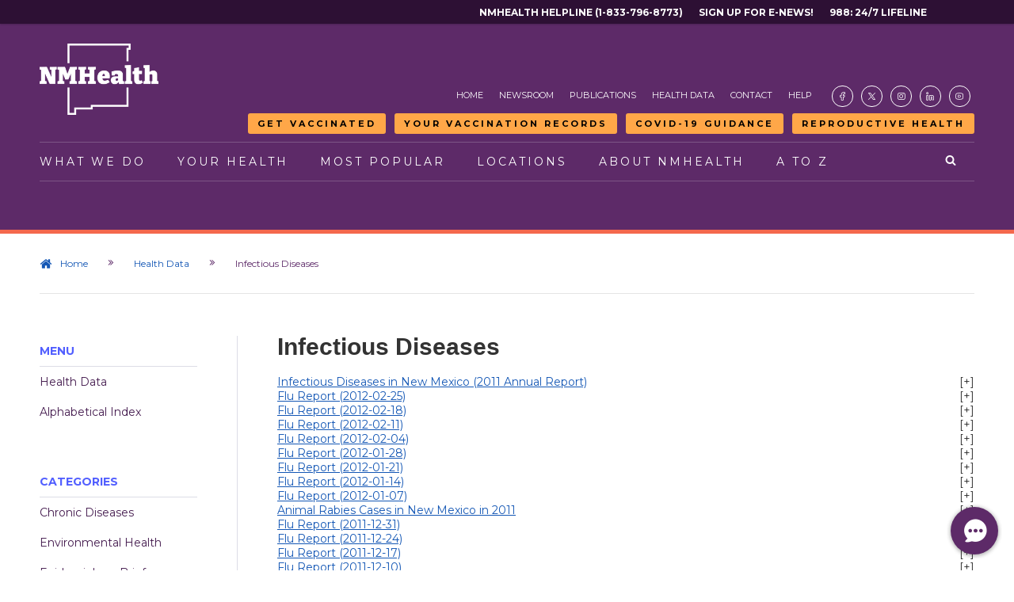

--- FILE ---
content_type: text/html
request_url: https://prod.nmhealth.org/data/infectious/?size=24&page=49
body_size: 92890
content:
<!DOCTYPE html PUBLIC "-//W3C//DTD XHTML 1.1//EN" "http://www.w3.org/TR/xhtml11/DTD/xhtml11.dtd">
<html xmlns="http://www.w3.org/1999/xhtml" xml:lang="en" lang="en">
<head>
<!-- NS 1/28/25 Accessibility dictates max scale is not allowed
 <meta name="viewport" content="width=device-width, initial-scale=1.0, maximum-scale=1.0, user-scalable=yes" /> -->
<meta name="viewport" content="width=device-width, initial-scale=1.0, user-scalable=yes" />

	<title>Infectious Diseases</title>
	<meta name="msvalidate.01" content="8530472141A6DE3899E4C372CE65A6DD" />
	<meta http-equiv="Content-type" content="text/html;charset=UTF-8" />
	<meta name="keywords" content="Flu Reports, Influenza Reports, Flu Surveillance, Influenza Surveillance, Weekly Reports" />
	<meta name="description" content="" />
	<!--<base href="https://prod.nmhealth.org/" />-->
	<link rel="shortcut icon" type="image/x-icon" href="/image/favicon/favicon.ico"/>
	<link rel="stylesheet" type="text/css" href="/style/screen.css?update=20251118" />
	<link rel="stylesheet" type="text/css" href="/style/handheld.css?update=20251118" />
	<link rel="stylesheet" type="text/css" href="/style/print.css?update=20251118" />
	<link rel="stylesheet" type="text/css" href="/style/menu.css?update=20251118" />
	<link rel="stylesheet" type="text/css" href="/style/highlight.css?update=20251118" />
	<link rel="stylesheet" type="text/css" href="/library/shadowbox/shadowbox.css" />
    <link rel="stylesheet" type="text/css" href="/library/qtip/jquery.qtip.css" />
	<link rel="stylesheet" type="text/css" href="/style/rtsStyles.css?update=20251118" />
	<link rel="stylesheet" type="text/css" href="/style/custom.css?update=20260107" />
	<link rel="stylesheet" type="text/css" href="https://fonts.googleapis.com/css?family=Montserrat:300,400,400i,700" />
	<link rel="stylesheet" type="text/css" href="https://cdnjs.cloudflare.com/ajax/libs/font-awesome/4.7.0/css/font-awesome.min.css">
	<script type="text/javascript" src="/library/script/agree.js"></script>
<script type="text/javascript" src="/library/jquery/jquery-1.7.1.min.js"></script>
<!-- <script src="https://code.jquery.com/jquery-3.7.0.min.js" integrity="sha256-2Pmvv0kuTBOenSvLm6bvfBSSHrUJ+3A7x6P5Ebd07/g=" crossorigin="anonymous"></script> -->
<script type="text/javascript" src="/library/jquery/jquery-ui-1.8.18.min.js"></script>
<script type="text/javascript" src="/library/shadowbox/shadowbox.js"></script>
<script type="text/javascript" src="/library/simplegallery/simplegallery.js"></script>
<script type="text/javascript" src="/library/qtip/jquery.qtip.min.js"></script>
<script type="text/javascript" src="/library/qtip/imagesloaded.pkg.min.js"></script>
<script type="text/javascript" src="/jquery/"></script>
<script type="text/javascript" src="/library/rts/rts.js"></script>
<script type="text/javascript" src="/library/script/custom.js"></script>
<script src="https://kit.fontawesome.com/82b0c69dc4.js" crossorigin="anonymous"></script>
<!-- <script src="https://kit.fontawesome.com/c38f210b13.js" crossorigin="anonymous"></script> -->
<link rel="stylesheet" href="https://cdn.hugeicons.com/font/hgi-stroke-rounded.css" />

	<meta name="google-site-verification" content="IOfgwQacFl3-uyEjp1acTCBbo0UNdupoE00bemjq0G8" />
<script type="text/javascript">
		(function(i,s,o,g,r,a,m){i['GoogleAnalyticsObject']=r;i[r]=i[r]||function(){
		(i[r].q=i[r].q||[]).push(arguments)},i[r].l=1*new Date();a=s.createElement(o),
		m=s.getElementsByTagName(o)[0];a.async=1;a.src=g;m.parentNode.insertBefore(a,m)
		})(window,document,'script','//www.google-analytics.com/analytics.js','ga');
		ga('create', 'UA-45084453-1', 'nmhealth.org');
		ga('require', 'linkid', 'linkid.js');
		ga('require', 'displayfeatures');
		ga('send', 'pageview');
	</script>

			<!--<noscript>For full functionality of this site it is necessary to enable JavaScript. Here are the <a href="http://www.enable-javascript.com/">instructions how to enable JavaScript in many popular web browsers</a>.</noscript>-->
</head>
<body >
		<a class="mobile-call-out nm988-mobile" href="https://vaxview.doh.nm.gov" target="_blank">Your Vaccination Records</a>
	<a class="mobile-call-out getvaxed-mobile" href="https://vaccine.doh.nm.gov" target="_blank">Get Vaccinated</a>
	<a class="mobile-call-out reportane-mobile" href="/about/erd/ideb/mog/">Measles Guidance</a>
	<a class="mobile-call-out enews-mobile" href="https://visitor.r20.constantcontact.com/d.jsp?llr=z5art88ab&p=oi&m=z5art88ab&sit=b9ca5p4lb&f=0db0602e-4092-423f-b53e-9adb17358c10" target="_blank">Sign up for E-news!</a>
	<a class="mobile-call-out arh-mobile" href="/about/phd/phdo/arh/">Reproductive Health</a>
	<a class="mobile-call-out helpline-mobile" href="tel:18337968773" target="_blank">NMHealth Helpline</a>
	<a class="mobile-call-out nm988-mobile" href="https://988nm.org/" target="_blank">988: 24/7 LIfeline</a>
	<div id="container">
		<!-- <div class="rtsDivider">
			<div></div>
			<div></div>
			<div></div>
			<div></div>
			<div></div>
			<div></div>
		</div> -->

		<!-- Start: Top Sub-menu -->
		<div id="top-menu" class="rtsSecondaryMenuContainer">
			<nav class="rtsSecondaryMenu top-menu">
    <!-- NS 05/23/25 Added Skip link to top menu. Span with space is so that NVDA and other screen readers do not skip link. Apparently this is a long standing bug -->
    <!-- <span style="display: none;">&nbsp;</span> -->
    <!-- <ul id="top-menu-left">        
        <li><span style="display: none;">&nbsp;</span><a href="#skip-to-main">Skip to main content</a></li>
    </ul> -->
    <ul id="top-menu-right">
        <li><a href="tel:18337968773" target="_blank">NMHealth Helpline (1-833-796-8773)</a></li>
        <li><a href="https://visitor.r20.constantcontact.com/d.jsp?llr=z5art88ab&p=oi&m=z5art88ab&sit=b9ca5p4lb&f=0db0602e-4092-423f-b53e-9adb17358c10" target="_blank">Sign Up For E-News!</a></li>
        <li><a href="https://988nm.org/" target="_blank">988: 24/7 Lifeline</a></li>
    </ul>
</nav>
		</div>
		<!-- End: Top Sub-menu -->

		<!-- Start: Header -->
		<header id="top">
				<div class="rtsLogoContainer">
		<a href="/" class="logoWhite"><img src="/image/logo/NMDOH-Logo-White.png" alt="NMDOH Logo" /></a>		
	</div>
	<a href="/" class="rtsMobileLogo"><img src="/image/logo/NMDOH-Logo-Color.png" alt="NMDOH Logo" /></a>
	<nav class="rtsMainMobileNav">		
		<ul>
			<li><a href="#" class="rtsOpenMainMenu"><span class="icon-bars"></span> Menu</a></li>
			<li><a href="/search" aria-label="Open search"><span class="icon-search"></span> Search</a></li>
		</ul>
	</nav>
			<div id="nav-main">
				<div class="rtsSecondaryMenuContainer">
					<nav class="rtsSecondaryMenu">
    <ul>
        <li><a href="/">Home</a></li>
        <li><a href="/news/">Newsroom</a></li>
        <li><a href="/publication/">Publications</a></li>
        <li><a href="/data/">Health Data</a></li>
        <li><a href="/contact/">Contact</a></li>
        <li><a href="/help/">Help</a></li>
        <li class="rtsSMIcon rtsSMIcon001"><a href="https://facebook.com/nmdoh" target="_blank" aria-label="Visit the NMDOH Facebook page"><span class="icon-HugeIcons"><i class="hgi hgi-stroke hgi-facebook-02"></i></span></a></li>
        <li class="rtsSMIcon"><a href="https://twitter.com/nmdoh" target="_blank" aria-label="Visit the NMDOH X page"><span class="icon-HugeIcons"><i class="hgi hgi-stroke hgi-new-twitter"></i></span></a></li>
        <li class="rtsSMIcon"><a href="https://instagram.com/nmdoh/" target="_blank" aria-label="Visit the NMDOH Instagram page"><span class="icon-HugeIcons"><i class="hgi hgi-stroke hgi-instagram"></i></span></a></li>
        <!-- <li class="rtsSMIcon"><a href="https://twitter.com/nmdoh" target="_blank" aria-label="Visit the NMDOH X page"><span class="icon-fa"><img src="/image/icon/X_icon.svg"></span></a></li> -->
        <li class="rtsSMIcon"><a href="https://linkedin.com/company/newmexicodepartmentofhealth/" target="_blank" aria-label="Visit the NMDOH LinkedIn page"><span class="icon-HugeIcons"><i class="hgi hgi-stroke hgi-linkedin-02"></i></span></a></li>
        <!-- <li class="rtsSMIcon"><a href="https://youtube.com/@NMHEALTH" target="_blank" aria-label="Visit the NMDOH Youtube page"><span class="icon-fa"><i class="fa fa-brands fa-youtube"></i></span></a></li> -->
        <li class="rtsSMIcon"><a href="https://youtube.com/@NMHEALTH" target="_blank" aria-label="Visit the NMDOH Youtube page"><span class="icon-HugeIcons"><i class="hgi hgi-stroke hgi-youtube"></i></span></a></li>
    </ul>
</nav>
				</div>
				<div class="rtsSecondaryMenuContainer alert-buttons">
					<nav class="rtsSecondaryMenu">
	<ul>
		<li><a class="rtsButton menu-button get-vaxed" href="https://vaccine.doh.nm.gov" target="_blank">Get Vaccinated</a></li>
		<li><a class="rtsButton menu-button vaxview" href="https://vaxview.doh.nm.gov" target="_blank">Your Vaccination Records</a></li>
		<li><a class="rtsButton menu-button report-ane" href="https://cv.nmhealth.org/wp-content/uploads/2025/09/COVID-19-VACCINE-GUIDANCE_09042025_finalv2.pdf">COVID-19 Guidance</a></li>
		<!-- <li><a class="rtsButton menu-button report-ane" href="https://www.nmhealth.org/go/reportANE">Report <span>Abuse/Neglect</span></a></li> -->
		<!-- <li><a class="rtsButton menu-button monkeypox-updates" href="https://www.nmhealth.org/about/phd/idb/mpv/">Monkeypox <span>Updates</span></a></li> -->
		<!-- <li><a class="rtsButton menu-button enews-signup" href="https://visitor.r20.constantcontact.com/d.jsp?llr=z5art88ab&p=oi&m=z5art88ab&sit=b9ca5p4lb&f=0db0602e-4092-423f-b53e-9adb17358c10" target="_blank">Sign up for <span>E-news!</span></a></li> -->
		<!-- <li><a class="rtsButton menu-button covid-updates" href="http://cv.nmhealth.org/" target="_blank">COVID-19 <span>Updates</span></a></li> -->
		<li><a class="rtsButton menu-button reproductive-health" href="/about/phd/phdo/arh/">Reproductive Health</a></li>
		<!-- <li><a class="rtsButton menu-button nm988" href="https://988nm.org/" target="_blank"><span>988:</span> 24/7 LIfeline</a></li> -->
	</ul>
</nav>
				</div>
				<nav class="rtsPrimaryMenu">
	<a href="/" class="rtsLogoColor"><img src="/image/logo/NMDOH-Logo-Color.png" alt="NMDOH Logo" /></a>
	<div class="relative">
		<div class="searchContainer">
			<!-- <form name="google search" action="https://10.100.2.243/search/">
	            <input class="searchBox" name="q" 
                placeholder="Search NMDOH" value="" />
    	        <input class="searchBtn" type="submit" name="search" value="search"/>
				<a href="#" class="icon-times closeSearch"></a>
            </form> -->
			<form action="/search/" method="get">
				<input class="searchBox" name="keyword" placeholder="Search NMDOH" aria-label="NMDOH Search Box - Enter your query here" value=""/>
				<input class="searchBtn" type="submit" name="search" aria-label="Search NMDOH" value="search"/>
				<a href="#" class="icon-times closeSearch" aria-label="Close search"></a>
			</form>
		</div>
		<ul>
			<li><a href="#" class="rtsPrimaryLnk rtsPrimaryLnk001">What We Do</a>
				<nav class="rtsMegaMenu rtsMegaMenu001">
					<div class="rtsMegaMenuPadding">
						<div class="rtsMegaMenu4Col">
							<div>
								<span class="rtsMegaMenuSectionTitle"><a href='/about/phd/' title='View Topic'>Public Health</a></span>								
								<ul>
									<li><a href='/about/phd/wic/' title='View Topic'>Women, Infants and Children</a></li>
									<li><a href='/about/phd/idb/imp/' title='View Topic'>Immunization</a></li>
									<li><a href='/about/phd/pchb/' title='View Topic'>Chronic Disease Prevention</a></li>
									<li><a href='/about/phd/fhb/fpp/' title='View Topic'>Family Planning</a></li>
									<li><a href='/about/phd/idb/' title='View Topic'>Infectious Disease Prevention</a></li>
									<li><a href='/about/phd/phdo/arh/' title='View Topic'>Abortion &amp; Reproductive Health</a></li>
								</ul>
								<span class="rtsMegaMenuLearnMore">
									<a href='/about/phd/' title='View Topic'>View All</a>
								</span>
							</div>
							<div>
								<span class="rtsMegaMenuSectionTitle"><a href='/about/erd/' title='View Topic'>Epidemiology and Response</a></span>
								<ul>
									<li><a href='/about/erd/bvrhs/vrp/' title='View Topic'>Birth and Death Certificates</a></li>
									<li><a href="/data/">Health Data</a></li>
									<li><a href='/about/erd/ideb/' title='View Topic'>Infectious Disease Epidemiology</a></li>
									<li><a href='/about/erd/ideb/dm/' title='View Topic'>Data Modernization</a></li>
									<li><a href='/about/erd/ibeb/ipp/' title='View Topic'>Injury Prevention</a></li>
									<li><a href='/about/erd/emsb/emsl/' title='View Topic'>EMS Licensing</a></li>
								</ul>
								<span class="rtsMegaMenuLearnMore">
									<a href='/about/erd/' title='View Topic'>View All</a>
								</span>
							</div>
							<div>
								<span class="rtsMegaMenuSectionTitle"><a href='/about/sld/' title='View Topic'>Scientific Laboratory</a></span>							
								<ul>
									<li><a href='/about/sld/bib/' title='View Topic'>Infectious Disease Testing</a></li>
									<li><a href='/about/sld/bib/emb/' title='View Topic'>Drinking Water Testing</a></li>
									<li><a href='/about/sld/txb/bat/' title='View Topic'>Impaired Driving Testing</a></li>
									<li><a href='/about/sld/bib/emb/' title='View Topic'>Dairy Testing</a></li>
									<li><a href='/about/sld/chb/ctar/' title='View Topic'>Outbreak/Hazardous Materials Testing</a></li>
								</ul>
								<span class="rtsMegaMenuLearnMore">
									<a href='/about/sld/' title='View Topic'>View All</a>
								</span>
							</div>
							<div>
								<span class="rtsMegaMenuSectionTitle"><a href='/about/mcpp/mcp/' title='View Topic'>Medical Cannabis</a></span>							
								<ul>
									<li><a href='/about/mcpp/mcp/pcg/' title='View Topic'>How to Apply</a></li>
									<li><a href='/about/mcpp/mcp/hpp/' title='View Topic'>Qualifying Conditions</a></li>
									<li><a href='/about/mcpp/mcp/pcg/' title='View Topic'>Patients &amp; Caregivers</a></li>
									<li><a href='/publication/view/general/2101/' onclick="javascript:ga('send', 'event', 'Publications', 'General', 'Medical Cannabis Producers &amp; Distributors');" title='View Publication'>Dispensary Locations</a></li>
									<li><a href='/about/mcpp/mcp/' title='View Topic'>Important Notices</a></li>									
								</ul>
								<span class="rtsMegaMenuLearnMore">
									<a href='/about/mcpp/mcp/' title='View Topic'>View All</a>
								</span>
							</div>
							<!-- <div>
								<span class="rtsMegaMenuSectionTitle"><a href='/about/ddsd/' title='View Topic'>Developmental Disabilities</a></span>
								<ul>
									<li><a href='/about/ddsd/intake/' title='View Topic'>Intake and Eligibility</a></li>
									<li><a href='/about/ddsd/pgsv/autism/' title='View Topic'>Autism Support</a></li>
									<li><a href='/about/ddsd/pgsv/ddw/' title='View Topic'>Developmental Disabilities Waiver</a></li>
									<li><a href='/about/ddsd/pgsv/fit/' title='View Topic'>Family Infant Toddler</a></li>
									<li><a href='/about/ddsd/pgsv/' title='View Topic'>Other Programs &amp; Services</a></li>
								</ul>
								<span class="rtsMegaMenuLearnMore">
									<a href='/about/ddsd/' title='View Topic'>View All</a>
								</span>
							</div> -->
							
						</div>
						<br /><br />
						<div class="rtsMegaMenu4Col">
							<div>
								<span class="rtsMegaMenuSectionTitle"><a href='/about/ofm/' title='View Topic'>Facilities</a></span>							
								<ul>
									<li><a href='/about/ofm/ltcf/' title='View Topic'>Nursing Home Care</a></li>
									<li><a href='/about/ofm/ltcf/' title='View Topic'>Treatment for Substance Misuse</a></li>
									<li><a href='/about/ofm/ltcf/nmbhi/' title='View Topic'>Mental Health Treatment</a></li>
									<li><a href='/about/ofm/ltcf/nmrc/' title='View Topic'>Physical Rehabilitation</a></li>
									<li><a href='/about/ofm/cp/llcp/' title='View Topic'>Habilitation for Intellectual & Developmental Disabilities</a></li>

								</ul>
								<span class="rtsMegaMenuLearnMore">
									<a href='/about/ofm/' title='View Topic'>View All</a>
								</span>
							</div>
							<div>
								<span class="rtsMegaMenuSectionTitle"><a href='/about/asd/' title='View Topic'>Administrative Services</a></span>							
								<ul>									
									<li><a href='/about/asd/opa/pip/sprm/' title='View Topic'>Strategic Planning</a></li>
									<li><a href='/about/asd/ohe/' title='View Topic'>Health Equity</a></li>
									<li><a href='/about/asd/hr/jobs/' title='View Topic'>Job Opportunities</a></li>
									<!-- <li><a href='/about/asd/ots/' title='View Topic'>Office of the Secretary</a></li> -->
									<li><a href='/about/asd/cmo/ipra/' title='View Topic'>Inspection of Public Records</a></li>
								</ul>
								<span class="rtsMegaMenuLearnMore">
									<a href='/about/asd/' title='View Topic'>View All</a>
								</span>
							</div>
							<!-- <div>
								<span class="rtsMegaMenuSectionTitle"><a href='/about/dhi/' title='View Topic'>Health Improvement</a></span>
								<ul>
									<li><a href='/about/dhi/cchsp/' title='View Topic'>Caregivers Criminal History Screening</a></li>
									<li><a href='/about/dhi/hflc/' title='View Topic'>Health Facility Licensing</a></li>
									<li><a href='/about/dhi/ane/' title='View Topic'>Abuse, Neglect &amp; Exploitation</a></li>
									<li><a href='/about/dhi/ane/racp/' title='View Topic'>Community-Based Programs</a></li>
									<li><a href='/about/dhi/hflc/prop/nar/' title='View Topic'>Nurse Aide Registry</a></li>									
								</ul>
								<span class="rtsMegaMenuLearnMore">
									<a href='/about/dhi/' title='View Topic'>View All</a>
								</span>
							</div> -->
						</div>
					</div>
					<div class="rtsHavingTrouble">
						<span class="icon-info-circle"></span>
						<p><strong>Are you having Trouble Finding the Page you are looking for?</strong><br />
						Feel free to <a href="/contact/" style="display: inline;">contact</a> us or use our <a href="/search/topic/" style="display: inline;">A to Z page</a> to find an alphabetical list of pages and services available on this site.</p>
					</div>
				</nav>
			</li>
			<li><a href="#" class="rtsPrimaryLnk rtsPrimaryLnk002">Your Health</a>
				<nav class="rtsMegaMenu rtsMegaMenu002">
					<div class="rtsMegaMenuPadding">
						<div class="rtsMegaMenu4Col">
							<div>
								<span class="rtsMegaMenuSectionTitle"><a href='/about/phd/fhb/wic/' title='View Topic'>Women, Infants and Children</a></span>								
								<ul>
									<li><a href="http://archive.nmwic.org/participants/participant-info.php#whatiswic">What is WIC?</a></li>
									<li><a href="http://archive.nmwic.org/participants/participant-info.php#doiqualify">Do I Qualify?</a></li>
									<li><a href="http://archive.nmwic.org/participants/locations.php">WIC Clinic Locations</a></li>
									<li><a href="http://archive.nmwic.org/grocers/approved_grocer_list.php">WIC Approved Foods</a></li>
									<li><a href="http://archive.nmwic.org/participants/docs/WIC-VendorList-ByZip.pdf" target="_blank">Grocery Stores</a></li>
									<li><a href='/about/phd/wic/fmnp/' title='View Topic'>Farmers' Market Nutrition</a></li>
									<!--<li><a href="#">Breastfeeding Support</a></li>-->
								</ul>
							</div>
							<div>
								<span class="rtsMegaMenuSectionTitle"><a href='/about/erd/ibeb/ipp/' title='View Topic'>Injury Prevention</a></span>
								<ul>
									<li><a href='/about/erd/ibeb/mhp/' title='View Topic'>Mental Health</a></li>
									<li><a href='/about/erd/ibeb/oafp/' title='View Topic'>Older Adult Falls</a></li>
									<li><a href='/about/erd/ibeb/pos/' title='View Topic'>Opioid Safety</a></li>
									<li><a href='/about/phd/idb/hrp/' title='View Topic'>Overdose Prevention</a></li>
									<li><a href='/about/erd/ibeb/svsp/' title='View Topic'>Sexual Violence</a></li>
									<li><a href='/about/erd/ibeb/sap/' title='View Topic'>Substance Abuse</a></li>
									<li><a href='/about/phd/hsb/supp/' title='View Topic'>Suicide Prevention</a></li>
								</ul>
							</div>
							<div>
								<span class="rtsMegaMenuSectionTitle"><a href='/about/phd/idb/' title='View Topic'>Infectious Disease &amp; Prevention</a></span>
								<ul>
									<li><a href='/about/phd/idb/hats/' title='View Topic'>HIV AIDS</a></li>
									<li><a href='/about/phd/idb/hrp/' title='View Topic'>Drug-Related Harm Reduction</a></li>
									<li><a href='/about/phd/idb/imp/' title='View Topic'>Immunization</a></li>
									<li><a href='/about/phd/idb/hip/' title='View Topic'>Hepatitis</a></li>
									<li><a href='/about/phd/idb/std/' title='View Topic'>Sexually Transmitted Diseases</a></li>
									<li><a href='/about/phd/idb/tbpp/' title='View Topic'>Tuberculosis</a></li>
									<li><a href='/about/phd/idb/imp/fluv/' title='View Topic'>Influenza and Pneumonia</a></li>
									<li><a href='/about/erd/ideb/hai/' title='View Topic'>Health-care Associated Infections</a></li>
									<li><a href='/about/erd/ideb/zdp/' title='View Topic'>Animal-Transmitted Disease</a></li>
								</ul>
							</div>							
							<div>
								<span class="rtsMegaMenuSectionTitle"><a href='/about/phd/cdb/' title='View Topic'>Chronic Disease</a></span>
								<ul>
									<li><a href='/about/phd/pchb/ccp/' title='View Topic'>Cancer</a></li>									
									<li><a href='/about/phd/pchb/dpcp/' title='View Topic'>Diabetes</a></li>
									<li><a href='/about/phd/pchb/hknm/' title='View Topic'>Healthy Kids</a></li>
									<li><a href='/about/phd/pchb/tupac/' title='View Topic'>Quit Tobacco</a></li>
									<li><a href='/about/phd/pchb/ochw/' title='View Topic'>Community Health Workers</a></li>									
									<li><a href='/about/phd/pchb/ooh/' title='View Topic'>Dental and Oral Health</a></li>									
								</ul>
							</div>
						</div>							
						<br /><br />
						<div class="rtsMegaMenu4Col">
							<div>
								<span class="rtsMegaMenuSectionTitle"><a href='/about/phd/fhb/' title='View Topic'>Family Health</a></span>								
								<ul>
									<li><a href='/about/phd/fhb/mch/' title='View Topic'>Maternal &amp; Child Health</a></li>
									<li><a href='/about/phd/fhb/cms/' title='View Topic'>Children's Medical Services</a></li>
									<li><a href='/about/phd/fhb/ffp/' title='View Topic'>Families FIRST</a></li>
									<li><a href='/about/phd/fhb/fpp/' title='View Topic'>Family Planning</a></li>
									<li><a href='/about/phd/phdo/arh/' title='View Topic'>Abortion &amp; Reproductive Health</a></li>
								</ul>
							</div>
							<div>
								<span class="rtsMegaMenuSectionTitle"><a href='/about/erd/eheb/' title='View Topic'>Environmental Health</a></span>
								<ul>
									<li><a href='/about/erd/eheb/aqp/' title='View Topic'>Air Quality</a></li>
									<li><a href='/about/erd/eheb/ap/' title='View Topic'>Asthma</a></li>									
									<li><a href='/about/erd/eheb/hhp/' title='View Topic'>Healthy Homes</a></li>
									<li><a href='/about/erd/eheb/ohsp/' title='View Topic'>Occupational Health</a></li>
									<li><a href='/about/erd/eheb/wqp/' title='View Topic'>Water Quality</a></li>
								</ul>
							</div>
						</div>
					</div>
					<div class="rtsHavingTrouble">
						<span class="icon-info-circle"></span>
						<p><strong>Are you having Trouble Finding the Page you are looking for?</strong><br />
						Feel free to <a href="/contact/" style="display: inline;">contact</a> us or use our <a href="/search/topic/" style="display: inline;">A to Z page</a> to find an alphabetical list of pages and services available on this site.</p>
					</div>
				</nav>
			</li>
			<li><a href="#" class="rtsPrimaryLnk rtsPrimaryLnk003">Most Popular</a>
				<nav class="rtsMegaMenu rtsMegaMenu003">
					<div class="rtsMegaMenuPadding">
						<div class="rtsMegaMenu4Col">
							<div>
								<span class="rtsMegaMenuSectionTitle"><a href='/publication/form/' title='View Publications'>Forms</a></span>					
								<ul>
									<li><a href='/publication/view/form/607/' onclick="javascript:ga('send', 'event', 'Publications', 'Forms', 'Vital Records');" title='View Publication'>Birth Certificate Application</a></li>
									<li><a href='/publication/view/form/610/' onclick="javascript:ga('send', 'event', 'Publications', 'Forms', 'Vital Records');" title='View Publication'>Death Certificate Application</a></li>
									<li><a href='/publication/view/form/135/' onclick="javascript:ga('send', 'event', 'Publications', 'Forms', 'Medical Cannabis Program');" title='View Publication'>Medical Cannabis Patient Application</a></li>
									<li><a href='/publication/view/form/136/' onclick="javascript:ga('send', 'event', 'Publications', 'Forms', 'Medical Cannabis Program');" title='View Publication'>Medical Cannabis Personal Production Application</a></li>
									<li><a href='/publication/view/form/133/' onclick="javascript:ga('send', 'event', 'Publications', 'Forms', 'Medical Cannabis Program');" title='View Publication'>Medical Cannabis Caregiver Application</a></li>
									<li><a href='/publication/view/form/454/' onclick="javascript:ga('send', 'event', 'Publications', 'Forms', 'Immunization');" title='View Publication'>Immunization Exemption Form</a></li>
									<li><a href='/publication/view/form/1876/' onclick="javascript:ga('send', 'event', 'Publications', 'Forms', 'EMS Licensing');" title='View Publication'>EMS License Renewal Application</a></li>
									<li><a href='/publication/view/form/1917/' onclick="javascript:ga('send', 'event', 'Publications', 'Forms', 'EMS Advance Directives');" title='View Publication'>EMS Do Not Resucitate Order Form</a></li>
								</ul>
							</div>
							<div>
								<span class="rtsMegaMenuSectionTitle"><a href="/search/topic/">Pages</a></span>								
								<ul>
									<li><a href="/about/mcpp/mcp/">Medical Cannabis</a></li>
									<li><a href="/about/erd/bvrhs/vrp/birth/">Birth Certificates</a></li>
									<li><a href="/location/public/">Public Health Offices</a></li>
									<li><a href="/about/erd/emsb/">Emergency Medical Systems</a></li>
									<li><a href="/about/phd/wic/">Women, Infants and Children</a></li>
									<li><a href="/about/erd/emsb/emsl/">EMS Licensing</a></li>
									<li><a href="/about/erd/bvrhs/vrp/death/">Death Certificates</a></li>
									<li><a href="/about/ofm/ltcf/nmbhi/">Behavioral Health Institute</a></li>
									<!-- <li><a href="/about/ddsd/pgsv/ddw/">Developmental Disabilities Waiver</a></li> -->
								</ul>
							</div>
							<div>
								<span class="rtsMegaMenuSectionTitle"><a href="/resource/">Resources</a></span>															
								<ul>
									<li><a href="/resource/view/1353/" onclick="javascript:ga('send', 'event', 'Resources', 'Department of Health', 'Healthcare Compare');" title="Visit Website">Healthcare Compare</a></li>
									<li><a href="/data/">Health Data</a></li>
									<li><a href='/about/asd/opa/pha/' title='View Topic'>Public Accreditation</a></li>
									<li><a href='/about/asd/cmo/rules/' title='View Topic'>Proposed Rule Changes</a></li>
									<!-- <li><a href='/about/dhi/cbp/qmb/' title='View Topic'>Health Facility Survey Reports</a></li> -->
									<li><a href='/about/asd/cmo/ipra/' title='View Topic'>Public Records Request</a></li>
                                    <li><a href='/resource/view/1028/' title='View Resource'>Provider License Search</a>
								</ul>
							</div>
							<div>
								<b>External Resources</b>
								<ul>
									<li><a href="/resource/view/8/" onclick="javascript:ga('send', 'event', 'Resources', 'State Government', 'Environment Department');" title="Visit Website">Restaurant and Food Inspection</a></li>
									<li><a href="/resource/view/9/" onclick="javascript:ga('send', 'event', 'Resources', 'State Government', 'Human Services Department');" title="Visit Website">Centennial Care</a></li>
									<li><a href="/resource/view/604/" onclick="javascript:ga('send', 'event', 'Resources', 'State Government', 'Be Well New Mexico');" title="Visit Website">Health Insurance</a></li>
									<li><a href="/resource/view/983/" onclick="javascript:ga('send', 'event', 'Resources', 'General Information', 'Pull Together');" title="Visit Website">Pull Together / CYFD</a></li>									
									<li><a href="/resource/view/1392/" onclick="javascript:ga('send', 'event', 'Resources', 'State Government', 'Aging &amp; Disability Resource Center');" title="Visit Website">Aging &amp; Disability Resource Center</a></li>
									<li><a href="/resource/view/1470/" onclick="javascript:ga('send', 'event', 'Resources', 'State Government', 'Office of the Governor');" title="Visit Website">Office of the Governor</a></li>									
									<li><a href="/resource/view/1182/" onclick="javascript:ga('send', 'event', 'Resources', 'General Information', 'New Mexico True');" title="Visit Website">New Mexico True</a></li>									
								</ul>
							</div>
						</div>
					</div>
					<div class="rtsHavingTrouble">
						<span class="icon-info-circle"></span>
						<p><strong>Are you having Trouble Finding the Page you are looking for?</strong><br />
						Feel free to <a href="/contact/" style="display: inline;">contact</a> us or use our <a href="/search/topic/" style="display: inline;">A to Z page</a> to find an alphabetical list of pages and services available on this site.</p>
					</div>
				</nav>
			</li>
			<li><a href="#" class="rtsPrimaryLnk rtsPrimaryLnk004">Locations</a>
				<nav class="rtsMegaMenu rtsMegaMenu004">
					<div class="rtsMegaMenuPadding">
						<div class="rtsMegaMenu4Col">
							<div>
								<b>Public Health Offices</b>								
								<p>Our public health clinics are some of the primary ways in which we support the health of all New Mexicans. Each location has its own hours of operation, and a unique set of services.</p>
								<span class="rtsMegaMenuLearnMore">
									<a href='/location/public/' title='View Locations'>Public Health Offices</a>
								</span>								
							</div>
							<div>
								<b>Administrative Offices</b>								
								<p>The New Mexico Department of Health operates several administrative offices around the state that oversee regional and statewide office operations. Hours of operation and contact information are provided below.</p>
								<span class="rtsMegaMenuLearnMore">
									<a href='/location/office/' title='View Locations'>Administrative Offices</a>
								</span>	
							</div>
							<div>
								<span class="rtsMegaMenuSectionTitle"><a href='/about/ofm/ltcf/' title='View Topic'>All Facilities</a></span>								
								<ul>
									<li><a href='/about/ofm/ltcf/nmbhi/' title='View Topic'>NM Behavioral Health Institute</a></li>
									<li><a href='/about/ofm/ltcf/fbmc/' title='View Topic'>Fort Bayard Medical Center</a></li>
                                    <li><a href='/about/ofm/ltcf/nmsvh/' title='View Topic'>New Mexico State Veterans' Home</a></li>
									<li><a href='/about/ofm/ltcf/nmrc/' title='View Topic'>NM Rehabilitation Center</a></li>
									<li><a href='/about/ofm/ltcf/satc/' title='View Topic'>Sequoyah Adolescent Treatment Center</a></li>
									<li><a href='/about/ofm/ltcf/tlh/' title='View Topic'>Turquoise Lodge Hospital</a></li>
									<li><a href='/about/ofm/cp/llcp/' title='View Topic'>Los Lunas Community Program</a></li>
								</ul>
							</div>
							<div>
								<span class="rtsMegaMenuSectionTitle"><a href='/about/ofm/ltcf/' title='View Topic'>Facilities by Treatment</a></span>
								<ul>
									<li><a href='/location/facility/' title='View Locations'>Treatment and Long Term Care Facilities</a></li>									
									<li><a href='/about/ofm/ltcf/nmrc/' title='View Topic'>Rehabilitation Center</a></li>									
									<li><a href='/about/ofm/ltcf/' title='View Topic'>Chemical Dependency</a></li>
									<li><a href='/about/ofm/ltcf/' title='View Topic'>Adolescent Residential Treatment Centers</a></li>									
									<li><a href='/about/ofm/ltcf/nmbhi/' title='View Topic'>Mental Health Treatment</a></li>									
								</ul>
							</div>
						</div>
					</div>
					<div class="rtsHavingTrouble">
						<span class="icon-info-circle"></span>
						<p><strong>Are you having Trouble Finding the Page you are looking for?</strong><br />
						Feel free to <a href="/contact/" style="display: inline;">contact</a> us or use our <a href="/search/topic/" style="display: inline;">A to Z page</a> to find an alphabetical list of pages and services available on this site.</p>
					</div>
				</nav>
			</li>
			<li><a href="#" class="rtsPrimaryLnk rtsPrimaryLnk005">About NMHealth</a>
				<nav class="rtsMegaMenu rtsMegaMenu005">
					<div class="rtsMegaMenuPadding">
						<div class="rtsMegaMenu4Col">
							<div>
								<span class="rtsMegaMenuSectionTitle"><a href="/about/">Divisions</a></span>								
								<ul>
									<!-- <li><a href='/about/ddsd/' title='View Topic'>Developmental Disabilities</a></li> -->
									<li><a href='/about/erd/' title='View Topic'>Epidemiology and Response</a></li>
									<li><a href='/about/ofm/' title='View Topic'>Facilities Management</a></li>
									<!-- <li><a href='/about/dhi/' title='View Topic'>Health Improvement</a></li> -->
									<li><a href='/about/mcpp/mcp/' title='View Topic'>Medical Cannabis</a></li>
									<li><a href='/about/phd/' title='View Topic'>Public Health</a></li>
									<li><a href='/about/sld/' title='View Topic'>Scientific Laboratory</a></li>
								</ul>
							</div>
							<div>
								<span class="rtsMegaMenuSectionTitle"><a href='/about/asd/ots/' title='View Topic'>Office of the Secretary</a></span>	
								<ul>
									<!-- <li><a href='/about/asd/ots/' title='View Topic'>Office of the Secretary</a></li> -->
									<li><a href='/news/blog/' title='View All Blog News Articles'>Cabinet Secretary Blog</a></li>
									<li><a href="/about/">About NMDOH</a></li>
								</ul>
							</div>
							<div>
								<span class="rtsMegaMenuSectionTitle"><a href='/about/asd/opa/pip/sprm/' title='View Topic'>Strategic Planning Roadmap</a></span>								
								<ul>
									
									<li><a href='/publication/view/plan/7187/' onclick="javascript:ga('send', 'event', 'Publications', 'Plans', 'Accreditation');" title='View Publication'>Strategic Plan</a></li>
									<li><a href='/about/asd/opa/pip/' title='View Topic'>Performance Improvement Program</a></li>
									<li><a href='/about/asd/opa/pha/' title='View Topic'>Accreditation</a></li>
								</ul>
							</div>
							<div>
								<b>General Information</b>								
								<ul>
									<li><a href='/about/asd/hr/jobs/' title='View Topic'>Job Opportunities</a></li>
									
									<li><a href='/publication/rfp/' title='View Publications'>Request for Proposals</a></li>
								</ul>
							</div>
						</div>
					</div>
					<div class="rtsHavingTrouble">
						<span class="icon-info-circle"></span>
						<p><strong>Are you having Trouble Finding the Page you are looking for?</strong><br />
						Feel free to <a href="/contact/" style="display: inline;">contact</a> us or use our <a href="/search/topic/" style="display: inline;">A to Z page</a> to find an alphabetical list of pages and services available on this site.</p>
					</div>
				</nav>
			</li>
			<li><a href="/search/topic/">A to Z</a></li>
			<li class="searchIcon"><a href="#" aria-label="Open search"><span class="icon-search"></span></a></li>
		</ul>
		<a href="#" class="rtsCloseMenu" aria-label="Close Menu"><span class="icon-times"></span></a>
	</div>
</nav>
			</div>
		</header>
		<!-- Stop: Header -->
		

		<!-- Start: If viewing the home page, please hide the following -->
					<section class="rtsPageTitle">				
				<!-- <div class="rtsPurpleOverlay"></div>
				<div class="rtsPurpleOverlay2"></div>
				<div class="rtsPurpleOverlay3"></div>			 -->
			</section>
			<div class="rtsDivider">
				<div></div>
				<div></div>
				<div></div>
				<div></div>
				<div></div>
				<div></div>
			</div>
			<!-- Breadcrumb go here...-->
			<section class="rtsBreadCrumbs">
    <div class="rtsBreadCrumbContainer">				
        <a href="/" class="icon-home">Home</a>
        <span class="icon-angle-double-right"></span>
                	<a href="/data/">Health Data</a>
        		        	<span class="icon-angle-double-right"></span>
            Infectious Diseases
            </div>
</section>				<!-- End: If viewing the home page, please hide the following -->
		
		<section class="rtsMainContentPadding">
								<div id="nav-sub">
						<a href="#" class="rtsMobileNav"><span class="icon-bars"></span> More Choices</a>
						<div class="rtsMobileNavContent">
							<h2>Menu</h2>
<ul>
    <li><a href="/data/">Health Data</a></li>
    <li><a href="/data/all/">Alphabetical Index</a></li>
</ul>
<h2 style="padding-top: 60px;">Categories</h2>
<ul>
            <li><a href="/data/chronic/">Chronic Diseases</a></li>
            <li><a href="/data/environment/">Environmental Health</a></li>
            <li><a href="/data/brief/">Epidemiology Briefs</a></li>
            <li><a href="/data/report/">Epidemiology Reports</a></li>
            <li><a href="/data/general/">General Information</a></li>
            <li><a href="/data/assessment/">Health Assessments</a></li>
            <li><a href="/data/behavior/">Health Risk Behaviors</a></li>
            <li><a href="/data/systems/">Health Systems</a></li>
            <li><a href="/data/infectious/" class="nav-sub-active">Infectious Diseases</a></li>
            <li><a href="/data/injury/">Injury Prevention</a></li>
            <li><a href="/data/maternal/">Maternal Child Health</a></li>
            <li><a href="/data/newsletter/">Newsletters</a></li>
            <li><a href="/data/social/">Social Determinants of Health</a></li>
            <li><a href="/data/substance/">Substance Use</a></li>
            <li><a href="/data/vital/">Vital Reports</a></li>
    </ul>
        <h2 style="padding-top: 60px;">Topics</h2>
    <ul>
        <li><a href="/data/infectious/" class="nav-sub-active">All Topics</a></li>
                    <li><a href="/data/infectious/19/">Emerging Infections</a></li>
                    <li><a href="/data/infectious/16/">Foodborne Disease Agents</a></li>
                    <li><a href="/data/infectious/13/">Healthcare-Associated Infections</a></li>
                    <li><a href="/data/infectious/20/">HIV Surveillance &amp; Epidemiology</a></li>
                    <li><a href="/data/infectious/139/">Infectious Disease Surveillance</a></li>
                    <li><a href="/data/infectious/17/">Influenza Surveillance</a></li>
                    <li><a href="/data/infectious/121/">Pertussis</a></li>
                    <li><a href="/data/infectious/106/">Sexually Transmitted Diseases</a></li>
                    <li><a href="/data/infectious/107/">Tuberculosis Prevention</a></li>
                    <li><a href="/data/infectious/15/">Zoonotic Diseases</a></li>
            </ul>
            
							<hr />
							<div>
								<h2>Need Some Help?</h2>							
								<p>Are you having Trouble Finding the Page you are looking for? Feel free to <a href="/contact/">contact us</a> or use our <a href="/search/topic/">A to Z page</a> to find an alphabetical list of pages and services available on this site.</p>
							</div>
						</div>						
					</div>
								<div id="content">
						<main id="main-content" class="anchor-container">
							<a id="skip-to-main" class="anchor-target" aria-hidden="true"></a>
							<div class="rss"><a href="/rss/data/infectious/" title="View Feed - Infectious Diseases"><img src="/image/social/rss.jpg" alt="RSS Feed Icon"/></a></div>
<h1>Infectious Diseases</h1>
<br/>
            <div class="dataHead">
                <a href="/data/view/infectious/1814/" title="View Health Data" onclick="javascript:ga('send', 'event', 'Health Data', 'Infectious Diseases', 'Infectious Disease Surveillance');">Infectious Diseases in New Mexico (2011 Annual Report)</a>
                <span style="float: right; cursor: pointer;" title="Expand Detail" onclick='javascript: if (document.getElementById("result-1").style.display=="none") { document.getElementById("result-1").style.display="block"; } else { document.getElementById("result-1").style.display="none"; }'>[+]</span>
            </div>
            <div style="display: none;" id="result-1">
                <br/>
			    <div class="data">
				    <a href="/data/view/infectious/1814/" title="View Health Data" onclick="javascript:ga('send', 'event', 'Health Data', 'Infectious Diseases', 'Infectious Disease Surveillance');"><img src="/data/thumb/infectious/IDEB-AnnualReport-2011.pdf" alt="Photo of the health data cover."/></a>
				    <!--<strong><a href="/data/view/infectious/1814/" title="View Health Data" onclick="javascript:ga('send', 'event', 'Health Data', 'Infectious Diseases', 'Infectious Disease Surveillance');">Infectious Diseases in New Mexico (2011 Annual Report)</a></strong>-->
				    <em><a href="/about/erd/ideb/ids/" title="View Topic">Infectious Disease Surveillance</a> - <a href="/data/infectious/" title="View All Infectious Disease Health Data">Infectious Disease</a></em>
				    <em>February 28, 2012</em>
				    <p>This report highlights some of the infectious diseases occurring in New Mexico. These chapters cover a range of topics including foodborne illness, plague, hepatitis A, giardiasis, and Human Immunodeficiency Virus.</p>
				    <p>
				    					    				    				    </p>
			    </div>
                <!--<hr/>--><br/>
            </div>
			<!--<hr/><br/>-->            <div class="dataHead">
                <a href="/data/view/infectious/1398/" title="View Health Data" onclick="javascript:ga('send', 'event', 'Health Data', 'Infectious Diseases', 'Influenza Surveillance');">Flu Report (2012-02-25)</a>
                <span style="float: right; cursor: pointer;" title="Expand Detail" onclick='javascript: if (document.getElementById("result-2").style.display=="none") { document.getElementById("result-2").style.display="block"; } else { document.getElementById("result-2").style.display="none"; }'>[+]</span>
            </div>
            <div style="display: none;" id="result-2">
                <br/>
			    <div class="data">
				    <a href="/data/view/infectious/1398/" title="View Health Data" onclick="javascript:ga('send', 'event', 'Health Data', 'Infectious Diseases', 'Influenza Surveillance');"><img src="/data/thumb/infectious/FluReport-2011-2012-WeekEnding-20120225.pdf" alt="Photo of the health data cover."/></a>
				    <!--<strong><a href="/data/view/infectious/1398/" title="View Health Data" onclick="javascript:ga('send', 'event', 'Health Data', 'Infectious Diseases', 'Influenza Surveillance');">Flu Report (2012-02-25)</a></strong>-->
				    <em><a href="/about/erd/ideb/isp/" title="View Topic">Influenza Surveillance</a> - <a href="/data/infectious/" title="View All Infectious Disease Health Data">Infectious Disease</a></em>
				    <em>February 25, 2012</em>
				    <p>This report contains surveillance data on Influenza Like Illness (ILI) activity throughout New Mexico for the specified time frame of the flu season.  It features informative graphs and statistics that show in detail how many people have been effected in each region of the state.</p>
				    <p>
				    					    				    				    </p>
			    </div>
                <!--<hr/>--><br/>
            </div>
			<!--<hr/><br/>-->            <div class="dataHead">
                <a href="/data/view/infectious/1397/" title="View Health Data" onclick="javascript:ga('send', 'event', 'Health Data', 'Infectious Diseases', 'Influenza Surveillance');">Flu Report (2012-02-18)</a>
                <span style="float: right; cursor: pointer;" title="Expand Detail" onclick='javascript: if (document.getElementById("result-3").style.display=="none") { document.getElementById("result-3").style.display="block"; } else { document.getElementById("result-3").style.display="none"; }'>[+]</span>
            </div>
            <div style="display: none;" id="result-3">
                <br/>
			    <div class="data">
				    <a href="/data/view/infectious/1397/" title="View Health Data" onclick="javascript:ga('send', 'event', 'Health Data', 'Infectious Diseases', 'Influenza Surveillance');"><img src="/data/thumb/infectious/FluReport-2011-2012-WeekEnding-20120218.pdf" alt="Photo of the health data cover."/></a>
				    <!--<strong><a href="/data/view/infectious/1397/" title="View Health Data" onclick="javascript:ga('send', 'event', 'Health Data', 'Infectious Diseases', 'Influenza Surveillance');">Flu Report (2012-02-18)</a></strong>-->
				    <em><a href="/about/erd/ideb/isp/" title="View Topic">Influenza Surveillance</a> - <a href="/data/infectious/" title="View All Infectious Disease Health Data">Infectious Disease</a></em>
				    <em>February 18, 2012</em>
				    <p>This report contains surveillance data on Influenza Like Illness (ILI) activity throughout New Mexico for the specified time frame of the flu season.  It features informative graphs and statistics that show in detail how many people have been effected in each region of the state.</p>
				    <p>
				    					    				    				    </p>
			    </div>
                <!--<hr/>--><br/>
            </div>
			<!--<hr/><br/>-->            <div class="dataHead">
                <a href="/data/view/infectious/1396/" title="View Health Data" onclick="javascript:ga('send', 'event', 'Health Data', 'Infectious Diseases', 'Influenza Surveillance');">Flu Report (2012-02-11)</a>
                <span style="float: right; cursor: pointer;" title="Expand Detail" onclick='javascript: if (document.getElementById("result-4").style.display=="none") { document.getElementById("result-4").style.display="block"; } else { document.getElementById("result-4").style.display="none"; }'>[+]</span>
            </div>
            <div style="display: none;" id="result-4">
                <br/>
			    <div class="data">
				    <a href="/data/view/infectious/1396/" title="View Health Data" onclick="javascript:ga('send', 'event', 'Health Data', 'Infectious Diseases', 'Influenza Surveillance');"><img src="/data/thumb/infectious/FluReport-2011-2012-WeekEnding-20120211.pdf" alt="Photo of the health data cover."/></a>
				    <!--<strong><a href="/data/view/infectious/1396/" title="View Health Data" onclick="javascript:ga('send', 'event', 'Health Data', 'Infectious Diseases', 'Influenza Surveillance');">Flu Report (2012-02-11)</a></strong>-->
				    <em><a href="/about/erd/ideb/isp/" title="View Topic">Influenza Surveillance</a> - <a href="/data/infectious/" title="View All Infectious Disease Health Data">Infectious Disease</a></em>
				    <em>February 11, 2012</em>
				    <p>This report contains surveillance data on Influenza Like Illness (ILI) activity throughout New Mexico for the specified time frame of the flu season.  It features informative graphs and statistics that show in detail how many people have been effected in each region of the state.</p>
				    <p>
				    					    				    				    </p>
			    </div>
                <!--<hr/>--><br/>
            </div>
			<!--<hr/><br/>-->            <div class="dataHead">
                <a href="/data/view/infectious/1395/" title="View Health Data" onclick="javascript:ga('send', 'event', 'Health Data', 'Infectious Diseases', 'Influenza Surveillance');">Flu Report (2012-02-04)</a>
                <span style="float: right; cursor: pointer;" title="Expand Detail" onclick='javascript: if (document.getElementById("result-5").style.display=="none") { document.getElementById("result-5").style.display="block"; } else { document.getElementById("result-5").style.display="none"; }'>[+]</span>
            </div>
            <div style="display: none;" id="result-5">
                <br/>
			    <div class="data">
				    <a href="/data/view/infectious/1395/" title="View Health Data" onclick="javascript:ga('send', 'event', 'Health Data', 'Infectious Diseases', 'Influenza Surveillance');"><img src="/data/thumb/infectious/FluReport-2011-2012-WeekEnding-20120204.pdf" alt="Photo of the health data cover."/></a>
				    <!--<strong><a href="/data/view/infectious/1395/" title="View Health Data" onclick="javascript:ga('send', 'event', 'Health Data', 'Infectious Diseases', 'Influenza Surveillance');">Flu Report (2012-02-04)</a></strong>-->
				    <em><a href="/about/erd/ideb/isp/" title="View Topic">Influenza Surveillance</a> - <a href="/data/infectious/" title="View All Infectious Disease Health Data">Infectious Disease</a></em>
				    <em>February  4, 2012</em>
				    <p>This report contains surveillance data on Influenza Like Illness (ILI) activity throughout New Mexico for the specified time frame of the flu season.  It features informative graphs and statistics that show in detail how many people have been effected in each region of the state.</p>
				    <p>
				    					    				    				    </p>
			    </div>
                <!--<hr/>--><br/>
            </div>
			<!--<hr/><br/>-->            <div class="dataHead">
                <a href="/data/view/infectious/1394/" title="View Health Data" onclick="javascript:ga('send', 'event', 'Health Data', 'Infectious Diseases', 'Influenza Surveillance');">Flu Report (2012-01-28)</a>
                <span style="float: right; cursor: pointer;" title="Expand Detail" onclick='javascript: if (document.getElementById("result-6").style.display=="none") { document.getElementById("result-6").style.display="block"; } else { document.getElementById("result-6").style.display="none"; }'>[+]</span>
            </div>
            <div style="display: none;" id="result-6">
                <br/>
			    <div class="data">
				    <a href="/data/view/infectious/1394/" title="View Health Data" onclick="javascript:ga('send', 'event', 'Health Data', 'Infectious Diseases', 'Influenza Surveillance');"><img src="/data/thumb/infectious/FluReport-2011-2012-WeekEnding-20120128.pdf" alt="Photo of the health data cover."/></a>
				    <!--<strong><a href="/data/view/infectious/1394/" title="View Health Data" onclick="javascript:ga('send', 'event', 'Health Data', 'Infectious Diseases', 'Influenza Surveillance');">Flu Report (2012-01-28)</a></strong>-->
				    <em><a href="/about/erd/ideb/isp/" title="View Topic">Influenza Surveillance</a> - <a href="/data/infectious/" title="View All Infectious Disease Health Data">Infectious Disease</a></em>
				    <em>January 28, 2012</em>
				    <p>This report contains surveillance data on Influenza Like Illness (ILI) activity throughout New Mexico for the specified time frame of the flu season.  It features informative graphs and statistics that show in detail how many people have been effected in each region of the state.</p>
				    <p>
				    					    				    				    </p>
			    </div>
                <!--<hr/>--><br/>
            </div>
			<!--<hr/><br/>-->            <div class="dataHead">
                <a href="/data/view/infectious/1393/" title="View Health Data" onclick="javascript:ga('send', 'event', 'Health Data', 'Infectious Diseases', 'Influenza Surveillance');">Flu Report (2012-01-21)</a>
                <span style="float: right; cursor: pointer;" title="Expand Detail" onclick='javascript: if (document.getElementById("result-7").style.display=="none") { document.getElementById("result-7").style.display="block"; } else { document.getElementById("result-7").style.display="none"; }'>[+]</span>
            </div>
            <div style="display: none;" id="result-7">
                <br/>
			    <div class="data">
				    <a href="/data/view/infectious/1393/" title="View Health Data" onclick="javascript:ga('send', 'event', 'Health Data', 'Infectious Diseases', 'Influenza Surveillance');"><img src="/data/thumb/infectious/FluReport-2011-2012-WeekEnding-20120121.pdf" alt="Photo of the health data cover."/></a>
				    <!--<strong><a href="/data/view/infectious/1393/" title="View Health Data" onclick="javascript:ga('send', 'event', 'Health Data', 'Infectious Diseases', 'Influenza Surveillance');">Flu Report (2012-01-21)</a></strong>-->
				    <em><a href="/about/erd/ideb/isp/" title="View Topic">Influenza Surveillance</a> - <a href="/data/infectious/" title="View All Infectious Disease Health Data">Infectious Disease</a></em>
				    <em>January 21, 2012</em>
				    <p>This report contains surveillance data on Influenza Like Illness (ILI) activity throughout New Mexico for the specified time frame of the flu season.  It features informative graphs and statistics that show in detail how many people have been effected in each region of the state.</p>
				    <p>
				    					    				    				    </p>
			    </div>
                <!--<hr/>--><br/>
            </div>
			<!--<hr/><br/>-->            <div class="dataHead">
                <a href="/data/view/infectious/1392/" title="View Health Data" onclick="javascript:ga('send', 'event', 'Health Data', 'Infectious Diseases', 'Influenza Surveillance');">Flu Report (2012-01-14)</a>
                <span style="float: right; cursor: pointer;" title="Expand Detail" onclick='javascript: if (document.getElementById("result-8").style.display=="none") { document.getElementById("result-8").style.display="block"; } else { document.getElementById("result-8").style.display="none"; }'>[+]</span>
            </div>
            <div style="display: none;" id="result-8">
                <br/>
			    <div class="data">
				    <a href="/data/view/infectious/1392/" title="View Health Data" onclick="javascript:ga('send', 'event', 'Health Data', 'Infectious Diseases', 'Influenza Surveillance');"><img src="/data/thumb/infectious/FluReport-2011-2012-WeekEnding-20120114.pdf" alt="Photo of the health data cover."/></a>
				    <!--<strong><a href="/data/view/infectious/1392/" title="View Health Data" onclick="javascript:ga('send', 'event', 'Health Data', 'Infectious Diseases', 'Influenza Surveillance');">Flu Report (2012-01-14)</a></strong>-->
				    <em><a href="/about/erd/ideb/isp/" title="View Topic">Influenza Surveillance</a> - <a href="/data/infectious/" title="View All Infectious Disease Health Data">Infectious Disease</a></em>
				    <em>January 14, 2012</em>
				    <p>This report contains surveillance data on Influenza Like Illness (ILI) activity throughout New Mexico for the specified time frame of the flu season.  It features informative graphs and statistics that show in detail how many people have been effected in each region of the state.</p>
				    <p>
				    					    				    				    </p>
			    </div>
                <!--<hr/>--><br/>
            </div>
			<!--<hr/><br/>-->            <div class="dataHead">
                <a href="/data/view/infectious/1391/" title="View Health Data" onclick="javascript:ga('send', 'event', 'Health Data', 'Infectious Diseases', 'Influenza Surveillance');">Flu Report (2012-01-07)</a>
                <span style="float: right; cursor: pointer;" title="Expand Detail" onclick='javascript: if (document.getElementById("result-9").style.display=="none") { document.getElementById("result-9").style.display="block"; } else { document.getElementById("result-9").style.display="none"; }'>[+]</span>
            </div>
            <div style="display: none;" id="result-9">
                <br/>
			    <div class="data">
				    <a href="/data/view/infectious/1391/" title="View Health Data" onclick="javascript:ga('send', 'event', 'Health Data', 'Infectious Diseases', 'Influenza Surveillance');"><img src="/data/thumb/infectious/FluReport-2011-2012-WeekEnding-20120107.pdf" alt="Photo of the health data cover."/></a>
				    <!--<strong><a href="/data/view/infectious/1391/" title="View Health Data" onclick="javascript:ga('send', 'event', 'Health Data', 'Infectious Diseases', 'Influenza Surveillance');">Flu Report (2012-01-07)</a></strong>-->
				    <em><a href="/about/erd/ideb/isp/" title="View Topic">Influenza Surveillance</a> - <a href="/data/infectious/" title="View All Infectious Disease Health Data">Infectious Disease</a></em>
				    <em>January  7, 2012</em>
				    <p>This report contains surveillance data on Influenza Like Illness (ILI) activity throughout New Mexico for the specified time frame of the flu season.  It features informative graphs and statistics that show in detail how many people have been effected in each region of the state.</p>
				    <p>
				    					    				    				    </p>
			    </div>
                <!--<hr/>--><br/>
            </div>
			<!--<hr/><br/>-->            <div class="dataHead">
                <a href="/data/view/infectious/906/" title="View Health Data" onclick="javascript:ga('send', 'event', 'Health Data', 'Infectious Diseases', 'Zoonotic Diseases');">Animal Rabies Cases in New Mexico in 2011</a>
                <span style="float: right; cursor: pointer;" title="Expand Detail" onclick='javascript: if (document.getElementById("result-10").style.display=="none") { document.getElementById("result-10").style.display="block"; } else { document.getElementById("result-10").style.display="none"; }'>[+]</span>
            </div>
            <div style="display: none;" id="result-10">
                <br/>
			    <div class="data">
				    <a href="/data/view/infectious/906/" title="View Health Data" onclick="javascript:ga('send', 'event', 'Health Data', 'Infectious Diseases', 'Zoonotic Diseases');"><img src="/data/thumb/infectious/ZDP-RAB-Map-2011-Animal-County.pdf" alt="Photo of the health data cover."/></a>
				    <!--<strong><a href="/data/view/infectious/906/" title="View Health Data" onclick="javascript:ga('send', 'event', 'Health Data', 'Infectious Diseases', 'Zoonotic Diseases');">Animal Rabies Cases in New Mexico in 2011</a></strong>-->
				    <em><a href="/about/erd/ideb/zdp/" title="View Topic">Zoonotic Diseases</a> - <a href="/data/infectious/" title="View All Infectious Disease Health Data">Infectious Disease</a></em>
				    <em>January  1, 2012</em>
				    <p>Map of animal rabies cases in New Mexico by county.</p>
				    <p>
				    					    				    				    </p>
			    </div>
                <!--<hr/>--><br/>
            </div>
			<!--<hr/><br/>-->            <div class="dataHead">
                <a href="/data/view/infectious/1390/" title="View Health Data" onclick="javascript:ga('send', 'event', 'Health Data', 'Infectious Diseases', 'Influenza Surveillance');">Flu Report (2011-12-31)</a>
                <span style="float: right; cursor: pointer;" title="Expand Detail" onclick='javascript: if (document.getElementById("result-11").style.display=="none") { document.getElementById("result-11").style.display="block"; } else { document.getElementById("result-11").style.display="none"; }'>[+]</span>
            </div>
            <div style="display: none;" id="result-11">
                <br/>
			    <div class="data">
				    <a href="/data/view/infectious/1390/" title="View Health Data" onclick="javascript:ga('send', 'event', 'Health Data', 'Infectious Diseases', 'Influenza Surveillance');"><img src="/data/thumb/infectious/FluReport-2011-2012-WeekEnding-20111231.pdf" alt="Photo of the health data cover."/></a>
				    <!--<strong><a href="/data/view/infectious/1390/" title="View Health Data" onclick="javascript:ga('send', 'event', 'Health Data', 'Infectious Diseases', 'Influenza Surveillance');">Flu Report (2011-12-31)</a></strong>-->
				    <em><a href="/about/erd/ideb/isp/" title="View Topic">Influenza Surveillance</a> - <a href="/data/infectious/" title="View All Infectious Disease Health Data">Infectious Disease</a></em>
				    <em>December 31, 2011</em>
				    <p>This report contains surveillance data on Influenza Like Illness (ILI) activity throughout New Mexico for the specified time frame of the flu season.  It features informative graphs and statistics that show in detail how many people have been effected in each region of the state.</p>
				    <p>
				    					    				    				    </p>
			    </div>
                <!--<hr/>--><br/>
            </div>
			<!--<hr/><br/>-->            <div class="dataHead">
                <a href="/data/view/infectious/1389/" title="View Health Data" onclick="javascript:ga('send', 'event', 'Health Data', 'Infectious Diseases', 'Influenza Surveillance');">Flu Report (2011-12-24)</a>
                <span style="float: right; cursor: pointer;" title="Expand Detail" onclick='javascript: if (document.getElementById("result-12").style.display=="none") { document.getElementById("result-12").style.display="block"; } else { document.getElementById("result-12").style.display="none"; }'>[+]</span>
            </div>
            <div style="display: none;" id="result-12">
                <br/>
			    <div class="data">
				    <a href="/data/view/infectious/1389/" title="View Health Data" onclick="javascript:ga('send', 'event', 'Health Data', 'Infectious Diseases', 'Influenza Surveillance');"><img src="/data/thumb/infectious/FluReport-2011-2012-WeekEnding-20111224.pdf" alt="Photo of the health data cover."/></a>
				    <!--<strong><a href="/data/view/infectious/1389/" title="View Health Data" onclick="javascript:ga('send', 'event', 'Health Data', 'Infectious Diseases', 'Influenza Surveillance');">Flu Report (2011-12-24)</a></strong>-->
				    <em><a href="/about/erd/ideb/isp/" title="View Topic">Influenza Surveillance</a> - <a href="/data/infectious/" title="View All Infectious Disease Health Data">Infectious Disease</a></em>
				    <em>December 24, 2011</em>
				    <p>This report contains surveillance data on Influenza Like Illness (ILI) activity throughout New Mexico for the specified time frame of the flu season.  It features informative graphs and statistics that show in detail how many people have been effected in each region of the state.</p>
				    <p>
				    					    				    				    </p>
			    </div>
                <!--<hr/>--><br/>
            </div>
			<!--<hr/><br/>-->            <div class="dataHead">
                <a href="/data/view/infectious/1388/" title="View Health Data" onclick="javascript:ga('send', 'event', 'Health Data', 'Infectious Diseases', 'Influenza Surveillance');">Flu Report (2011-12-17)</a>
                <span style="float: right; cursor: pointer;" title="Expand Detail" onclick='javascript: if (document.getElementById("result-13").style.display=="none") { document.getElementById("result-13").style.display="block"; } else { document.getElementById("result-13").style.display="none"; }'>[+]</span>
            </div>
            <div style="display: none;" id="result-13">
                <br/>
			    <div class="data">
				    <a href="/data/view/infectious/1388/" title="View Health Data" onclick="javascript:ga('send', 'event', 'Health Data', 'Infectious Diseases', 'Influenza Surveillance');"><img src="/data/thumb/infectious/FluReport-2011-2012-WeekEnding-20111217.pdf" alt="Photo of the health data cover."/></a>
				    <!--<strong><a href="/data/view/infectious/1388/" title="View Health Data" onclick="javascript:ga('send', 'event', 'Health Data', 'Infectious Diseases', 'Influenza Surveillance');">Flu Report (2011-12-17)</a></strong>-->
				    <em><a href="/about/erd/ideb/isp/" title="View Topic">Influenza Surveillance</a> - <a href="/data/infectious/" title="View All Infectious Disease Health Data">Infectious Disease</a></em>
				    <em>December 17, 2011</em>
				    <p>This report contains surveillance data on Influenza Like Illness (ILI) activity throughout New Mexico for the specified time frame of the flu season.  It features informative graphs and statistics that show in detail how many people have been effected in each region of the state.</p>
				    <p>
				    					    				    				    </p>
			    </div>
                <!--<hr/>--><br/>
            </div>
			<!--<hr/><br/>-->            <div class="dataHead">
                <a href="/data/view/infectious/1387/" title="View Health Data" onclick="javascript:ga('send', 'event', 'Health Data', 'Infectious Diseases', 'Influenza Surveillance');">Flu Report (2011-12-10)</a>
                <span style="float: right; cursor: pointer;" title="Expand Detail" onclick='javascript: if (document.getElementById("result-14").style.display=="none") { document.getElementById("result-14").style.display="block"; } else { document.getElementById("result-14").style.display="none"; }'>[+]</span>
            </div>
            <div style="display: none;" id="result-14">
                <br/>
			    <div class="data">
				    <a href="/data/view/infectious/1387/" title="View Health Data" onclick="javascript:ga('send', 'event', 'Health Data', 'Infectious Diseases', 'Influenza Surveillance');"><img src="/data/thumb/infectious/FluReport-2011-2012-WeekEnding-20111210.pdf" alt="Photo of the health data cover."/></a>
				    <!--<strong><a href="/data/view/infectious/1387/" title="View Health Data" onclick="javascript:ga('send', 'event', 'Health Data', 'Infectious Diseases', 'Influenza Surveillance');">Flu Report (2011-12-10)</a></strong>-->
				    <em><a href="/about/erd/ideb/isp/" title="View Topic">Influenza Surveillance</a> - <a href="/data/infectious/" title="View All Infectious Disease Health Data">Infectious Disease</a></em>
				    <em>December 10, 2011</em>
				    <p>This report contains surveillance data on Influenza Like Illness (ILI) activity throughout New Mexico for the specified time frame of the flu season.  It features informative graphs and statistics that show in detail how many people have been effected in each region of the state.</p>
				    <p>
				    					    				    				    </p>
			    </div>
                <!--<hr/>--><br/>
            </div>
			<!--<hr/><br/>-->            <div class="dataHead">
                <a href="/data/view/infectious/1386/" title="View Health Data" onclick="javascript:ga('send', 'event', 'Health Data', 'Infectious Diseases', 'Influenza Surveillance');">Flu Report (2011-12-03)</a>
                <span style="float: right; cursor: pointer;" title="Expand Detail" onclick='javascript: if (document.getElementById("result-15").style.display=="none") { document.getElementById("result-15").style.display="block"; } else { document.getElementById("result-15").style.display="none"; }'>[+]</span>
            </div>
            <div style="display: none;" id="result-15">
                <br/>
			    <div class="data">
				    <a href="/data/view/infectious/1386/" title="View Health Data" onclick="javascript:ga('send', 'event', 'Health Data', 'Infectious Diseases', 'Influenza Surveillance');"><img src="/data/thumb/infectious/FluReport-2011-2012-WeekEnding-20111203.pdf" alt="Photo of the health data cover."/></a>
				    <!--<strong><a href="/data/view/infectious/1386/" title="View Health Data" onclick="javascript:ga('send', 'event', 'Health Data', 'Infectious Diseases', 'Influenza Surveillance');">Flu Report (2011-12-03)</a></strong>-->
				    <em><a href="/about/erd/ideb/isp/" title="View Topic">Influenza Surveillance</a> - <a href="/data/infectious/" title="View All Infectious Disease Health Data">Infectious Disease</a></em>
				    <em>December  3, 2011</em>
				    <p>This report contains surveillance data on Influenza Like Illness (ILI) activity throughout New Mexico for the specified time frame of the flu season.  It features informative graphs and statistics that show in detail how many people have been effected in each region of the state.</p>
				    <p>
				    					    				    				    </p>
			    </div>
                <!--<hr/>--><br/>
            </div>
			<!--<hr/><br/>-->            <div class="dataHead">
                <a href="/data/view/infectious/1385/" title="View Health Data" onclick="javascript:ga('send', 'event', 'Health Data', 'Infectious Diseases', 'Influenza Surveillance');">Flu Report (2011-11-26)</a>
                <span style="float: right; cursor: pointer;" title="Expand Detail" onclick='javascript: if (document.getElementById("result-16").style.display=="none") { document.getElementById("result-16").style.display="block"; } else { document.getElementById("result-16").style.display="none"; }'>[+]</span>
            </div>
            <div style="display: none;" id="result-16">
                <br/>
			    <div class="data">
				    <a href="/data/view/infectious/1385/" title="View Health Data" onclick="javascript:ga('send', 'event', 'Health Data', 'Infectious Diseases', 'Influenza Surveillance');"><img src="/data/thumb/infectious/FluReport-2011-2012-WeekEnding-20111126.pdf" alt="Photo of the health data cover."/></a>
				    <!--<strong><a href="/data/view/infectious/1385/" title="View Health Data" onclick="javascript:ga('send', 'event', 'Health Data', 'Infectious Diseases', 'Influenza Surveillance');">Flu Report (2011-11-26)</a></strong>-->
				    <em><a href="/about/erd/ideb/isp/" title="View Topic">Influenza Surveillance</a> - <a href="/data/infectious/" title="View All Infectious Disease Health Data">Infectious Disease</a></em>
				    <em>November 26, 2011</em>
				    <p>This report contains surveillance data on Influenza Like Illness (ILI) activity throughout New Mexico for the specified time frame of the flu season.  It features informative graphs and statistics that show in detail how many people have been effected in each region of the state.</p>
				    <p>
				    					    				    				    </p>
			    </div>
                <!--<hr/>--><br/>
            </div>
			<!--<hr/><br/>-->            <div class="dataHead">
                <a href="/data/view/infectious/1384/" title="View Health Data" onclick="javascript:ga('send', 'event', 'Health Data', 'Infectious Diseases', 'Influenza Surveillance');">Flu Report (2011-11-19)</a>
                <span style="float: right; cursor: pointer;" title="Expand Detail" onclick='javascript: if (document.getElementById("result-17").style.display=="none") { document.getElementById("result-17").style.display="block"; } else { document.getElementById("result-17").style.display="none"; }'>[+]</span>
            </div>
            <div style="display: none;" id="result-17">
                <br/>
			    <div class="data">
				    <a href="/data/view/infectious/1384/" title="View Health Data" onclick="javascript:ga('send', 'event', 'Health Data', 'Infectious Diseases', 'Influenza Surveillance');"><img src="/data/thumb/infectious/FluReport-2011-2012-WeekEnding-20111119.pdf" alt="Photo of the health data cover."/></a>
				    <!--<strong><a href="/data/view/infectious/1384/" title="View Health Data" onclick="javascript:ga('send', 'event', 'Health Data', 'Infectious Diseases', 'Influenza Surveillance');">Flu Report (2011-11-19)</a></strong>-->
				    <em><a href="/about/erd/ideb/isp/" title="View Topic">Influenza Surveillance</a> - <a href="/data/infectious/" title="View All Infectious Disease Health Data">Infectious Disease</a></em>
				    <em>November 19, 2011</em>
				    <p>This report contains surveillance data on Influenza Like Illness (ILI) activity throughout New Mexico for the specified time frame of the flu season.  It features informative graphs and statistics that show in detail how many people have been effected in each region of the state.</p>
				    <p>
				    					    				    				    </p>
			    </div>
                <!--<hr/>--><br/>
            </div>
			<!--<hr/><br/>-->            <div class="dataHead">
                <a href="/data/view/infectious/1383/" title="View Health Data" onclick="javascript:ga('send', 'event', 'Health Data', 'Infectious Diseases', 'Influenza Surveillance');">Flu Report (2011-11-12)</a>
                <span style="float: right; cursor: pointer;" title="Expand Detail" onclick='javascript: if (document.getElementById("result-18").style.display=="none") { document.getElementById("result-18").style.display="block"; } else { document.getElementById("result-18").style.display="none"; }'>[+]</span>
            </div>
            <div style="display: none;" id="result-18">
                <br/>
			    <div class="data">
				    <a href="/data/view/infectious/1383/" title="View Health Data" onclick="javascript:ga('send', 'event', 'Health Data', 'Infectious Diseases', 'Influenza Surveillance');"><img src="/data/thumb/infectious/FluReport-2011-2012-WeekEnding-20111112.pdf" alt="Photo of the health data cover."/></a>
				    <!--<strong><a href="/data/view/infectious/1383/" title="View Health Data" onclick="javascript:ga('send', 'event', 'Health Data', 'Infectious Diseases', 'Influenza Surveillance');">Flu Report (2011-11-12)</a></strong>-->
				    <em><a href="/about/erd/ideb/isp/" title="View Topic">Influenza Surveillance</a> - <a href="/data/infectious/" title="View All Infectious Disease Health Data">Infectious Disease</a></em>
				    <em>November 12, 2011</em>
				    <p>This report contains surveillance data on Influenza Like Illness (ILI) activity throughout New Mexico for the specified time frame of the flu season.  It features informative graphs and statistics that show in detail how many people have been effected in each region of the state.</p>
				    <p>
				    					    				    				    </p>
			    </div>
                <!--<hr/>--><br/>
            </div>
			<!--<hr/><br/>-->            <div class="dataHead">
                <a href="/data/view/infectious/1382/" title="View Health Data" onclick="javascript:ga('send', 'event', 'Health Data', 'Infectious Diseases', 'Influenza Surveillance');">Flu Report (2011-11-05)</a>
                <span style="float: right; cursor: pointer;" title="Expand Detail" onclick='javascript: if (document.getElementById("result-19").style.display=="none") { document.getElementById("result-19").style.display="block"; } else { document.getElementById("result-19").style.display="none"; }'>[+]</span>
            </div>
            <div style="display: none;" id="result-19">
                <br/>
			    <div class="data">
				    <a href="/data/view/infectious/1382/" title="View Health Data" onclick="javascript:ga('send', 'event', 'Health Data', 'Infectious Diseases', 'Influenza Surveillance');"><img src="/data/thumb/infectious/FluReport-2011-2012-WeekEnding-20111105.pdf" alt="Photo of the health data cover."/></a>
				    <!--<strong><a href="/data/view/infectious/1382/" title="View Health Data" onclick="javascript:ga('send', 'event', 'Health Data', 'Infectious Diseases', 'Influenza Surveillance');">Flu Report (2011-11-05)</a></strong>-->
				    <em><a href="/about/erd/ideb/isp/" title="View Topic">Influenza Surveillance</a> - <a href="/data/infectious/" title="View All Infectious Disease Health Data">Infectious Disease</a></em>
				    <em>November  5, 2011</em>
				    <p>This report contains surveillance data on Influenza Like Illness (ILI) activity throughout New Mexico for the specified time frame of the flu season.  It features informative graphs and statistics that show in detail how many people have been effected in each region of the state.</p>
				    <p>
				    					    				    				    </p>
			    </div>
                <!--<hr/>--><br/>
            </div>
			<!--<hr/><br/>-->            <div class="dataHead">
                <a href="/data/view/infectious/1381/" title="View Health Data" onclick="javascript:ga('send', 'event', 'Health Data', 'Infectious Diseases', 'Influenza Surveillance');">Flu Report (2011-10-29)</a>
                <span style="float: right; cursor: pointer;" title="Expand Detail" onclick='javascript: if (document.getElementById("result-20").style.display=="none") { document.getElementById("result-20").style.display="block"; } else { document.getElementById("result-20").style.display="none"; }'>[+]</span>
            </div>
            <div style="display: none;" id="result-20">
                <br/>
			    <div class="data">
				    <a href="/data/view/infectious/1381/" title="View Health Data" onclick="javascript:ga('send', 'event', 'Health Data', 'Infectious Diseases', 'Influenza Surveillance');"><img src="/data/thumb/infectious/FluReport-2011-2012-WeekEnding-20111029.pdf" alt="Photo of the health data cover."/></a>
				    <!--<strong><a href="/data/view/infectious/1381/" title="View Health Data" onclick="javascript:ga('send', 'event', 'Health Data', 'Infectious Diseases', 'Influenza Surveillance');">Flu Report (2011-10-29)</a></strong>-->
				    <em><a href="/about/erd/ideb/isp/" title="View Topic">Influenza Surveillance</a> - <a href="/data/infectious/" title="View All Infectious Disease Health Data">Infectious Disease</a></em>
				    <em>October 29, 2011</em>
				    <p>This report contains surveillance data on Influenza Like Illness (ILI) activity throughout New Mexico for the specified time frame of the flu season.  It features informative graphs and statistics that show in detail how many people have been effected in each region of the state.</p>
				    <p>
				    					    				    				    </p>
			    </div>
                <!--<hr/>--><br/>
            </div>
			<!--<hr/><br/>-->            <div class="dataHead">
                <a href="/data/view/infectious/1380/" title="View Health Data" onclick="javascript:ga('send', 'event', 'Health Data', 'Infectious Diseases', 'Influenza Surveillance');">Flu Report (2011-10-22)</a>
                <span style="float: right; cursor: pointer;" title="Expand Detail" onclick='javascript: if (document.getElementById("result-21").style.display=="none") { document.getElementById("result-21").style.display="block"; } else { document.getElementById("result-21").style.display="none"; }'>[+]</span>
            </div>
            <div style="display: none;" id="result-21">
                <br/>
			    <div class="data">
				    <a href="/data/view/infectious/1380/" title="View Health Data" onclick="javascript:ga('send', 'event', 'Health Data', 'Infectious Diseases', 'Influenza Surveillance');"><img src="/data/thumb/infectious/FluReport-2011-2012-WeekEnding-20111022.pdf" alt="Photo of the health data cover."/></a>
				    <!--<strong><a href="/data/view/infectious/1380/" title="View Health Data" onclick="javascript:ga('send', 'event', 'Health Data', 'Infectious Diseases', 'Influenza Surveillance');">Flu Report (2011-10-22)</a></strong>-->
				    <em><a href="/about/erd/ideb/isp/" title="View Topic">Influenza Surveillance</a> - <a href="/data/infectious/" title="View All Infectious Disease Health Data">Infectious Disease</a></em>
				    <em>October 22, 2011</em>
				    <p>This report contains surveillance data on Influenza Like Illness (ILI) activity throughout New Mexico for the specified time frame of the flu season.  It features informative graphs and statistics that show in detail how many people have been effected in each region of the state.</p>
				    <p>
				    					    				    				    </p>
			    </div>
                <!--<hr/>--><br/>
            </div>
			<!--<hr/><br/>-->            <div class="dataHead">
                <a href="/data/view/infectious/1379/" title="View Health Data" onclick="javascript:ga('send', 'event', 'Health Data', 'Infectious Diseases', 'Influenza Surveillance');">Flu Report (2011-10-15)</a>
                <span style="float: right; cursor: pointer;" title="Expand Detail" onclick='javascript: if (document.getElementById("result-22").style.display=="none") { document.getElementById("result-22").style.display="block"; } else { document.getElementById("result-22").style.display="none"; }'>[+]</span>
            </div>
            <div style="display: none;" id="result-22">
                <br/>
			    <div class="data">
				    <a href="/data/view/infectious/1379/" title="View Health Data" onclick="javascript:ga('send', 'event', 'Health Data', 'Infectious Diseases', 'Influenza Surveillance');"><img src="/data/thumb/infectious/FluReport-2011-2012-WeekEnding-20111015.pdf" alt="Photo of the health data cover."/></a>
				    <!--<strong><a href="/data/view/infectious/1379/" title="View Health Data" onclick="javascript:ga('send', 'event', 'Health Data', 'Infectious Diseases', 'Influenza Surveillance');">Flu Report (2011-10-15)</a></strong>-->
				    <em><a href="/about/erd/ideb/isp/" title="View Topic">Influenza Surveillance</a> - <a href="/data/infectious/" title="View All Infectious Disease Health Data">Infectious Disease</a></em>
				    <em>October 15, 2011</em>
				    <p>This report contains surveillance data on Influenza Like Illness (ILI) activity throughout New Mexico for the specified time frame of the flu season.  It features informative graphs and statistics that show in detail how many people have been effected in each region of the state.</p>
				    <p>
				    					    				    				    </p>
			    </div>
                <!--<hr/>--><br/>
            </div>
			<!--<hr/><br/>-->            <div class="dataHead">
                <a href="/data/view/infectious/1378/" title="View Health Data" onclick="javascript:ga('send', 'event', 'Health Data', 'Infectious Diseases', 'Influenza Surveillance');">Flu Report (2011-10-08)</a>
                <span style="float: right; cursor: pointer;" title="Expand Detail" onclick='javascript: if (document.getElementById("result-23").style.display=="none") { document.getElementById("result-23").style.display="block"; } else { document.getElementById("result-23").style.display="none"; }'>[+]</span>
            </div>
            <div style="display: none;" id="result-23">
                <br/>
			    <div class="data">
				    <a href="/data/view/infectious/1378/" title="View Health Data" onclick="javascript:ga('send', 'event', 'Health Data', 'Infectious Diseases', 'Influenza Surveillance');"><img src="/data/thumb/infectious/FluReport-2011-2012-WeekEnding-20111008.pdf" alt="Photo of the health data cover."/></a>
				    <!--<strong><a href="/data/view/infectious/1378/" title="View Health Data" onclick="javascript:ga('send', 'event', 'Health Data', 'Infectious Diseases', 'Influenza Surveillance');">Flu Report (2011-10-08)</a></strong>-->
				    <em><a href="/about/erd/ideb/isp/" title="View Topic">Influenza Surveillance</a> - <a href="/data/infectious/" title="View All Infectious Disease Health Data">Infectious Disease</a></em>
				    <em>October  8, 2011</em>
				    <p>This report contains surveillance data on Influenza Like Illness (ILI) activity throughout New Mexico for the specified time frame of the flu season.  It features informative graphs and statistics that show in detail how many people have been effected in each region of the state.</p>
				    <p>
				    					    				    				    </p>
			    </div>
                <!--<hr/>--><br/>
            </div>
			<!--<hr/><br/>-->            <div class="dataHead">
                <a href="/data/view/infectious/1590/" title="View Health Data" onclick="javascript:ga('send', 'event', 'Health Data', 'Infectious Diseases', 'Sexually Transmitted Diseases');">Sexually Transmitted Diseases Surveillance Report 2010</a>
                <span style="float: right; cursor: pointer;" title="Expand Detail" onclick='javascript: if (document.getElementById("result-24").style.display=="none") { document.getElementById("result-24").style.display="block"; } else { document.getElementById("result-24").style.display="none"; }'>[+]</span>
            </div>
            <div style="display: none;" id="result-24">
                <br/>
			    <div class="data">
				    <a href="/data/view/infectious/1590/" title="View Health Data" onclick="javascript:ga('send', 'event', 'Health Data', 'Infectious Diseases', 'Sexually Transmitted Diseases');"><img src="/data/thumb/infectious/STD-SurveillanceReport-2010.pdf" alt="Photo of the health data cover."/></a>
				    <!--<strong><a href="/data/view/infectious/1590/" title="View Health Data" onclick="javascript:ga('send', 'event', 'Health Data', 'Infectious Diseases', 'Sexually Transmitted Diseases');">Sexually Transmitted Diseases Surveillance Report 2010</a></strong>-->
				    <em><a href="/about/phd/idb/std/" title="View Topic">Sexually Transmitted Diseases</a> - <a href="/data/infectious/" title="View All Infectious Disease Health Data">Infectious Disease</a></em>
				    <em>October  4, 2011</em>
				    <p>A summary of STD surveillance data for the year.</p>
				    <p>
				    					    				    				    </p>
			    </div>
                <!--<hr/>--><br/>
            </div>
			<div class="pager">
				&laquo; <a href="/data/infectious/?size=24&amp;page=1" title="Jump to the First Page">First</a> |
				<a href="/data/infectious/?size=24&amp;page=48" title="Jump to the Previous Page">Prev</a> |
				<a href="/data/infectious/?size=24&amp;page=46" title="Jump to Page 46/60">46</a> |
				
				<a href="/data/infectious/?size=24&amp;page=47" title="Jump to Page 47/60">47</a> |
				
				<a href="/data/infectious/?size=24&amp;page=48" title="Jump to Page 48/60">48</a> |
				
				<a href="/data/infectious/?size=24&amp;page=49" title="Currently on Page 49/60" class="current">49</a> |
				
				<a href="/data/infectious/?size=24&amp;page=50" title="Jump to Page 50/60">50</a> |
				
				<a href="/data/infectious/?size=24&amp;page=51" title="Jump to Page 51/60">51</a> |
				
				<a href="/data/infectious/?size=24&amp;page=52" title="Jump to Page 52/60">52</a> |
				
				<a href="/data/infectious/?size=24&amp;page=50" title="Jump to the Next Page">Next</a> |
				<a href="/data/infectious/?size=24&amp;page=60" title="Jump to the Last Page">Last</a> &raquo;
			</div>

						</main>
						<div class="bottom"></div>
					</div>
		</section>

		<div id="footer">
			<div class="rtsDivider">
	<div></div>
	<div></div>
	<div></div>
	<div></div>
	<div></div>
	<div></div>
</div>
<div class="rtsFooterSocial">
	<a href="https://www.facebook.com/nmdoh" target="_blank" class="icon-HugeIcons" aria-label="Visit the NMDOH Facebook page"><span class="icon-HugeIcons"><i class="hgi hgi-stroke hgi-facebook-02"></i></span></a>
	<a href="https://twitter.com/nmdoh" target="_blank" class="icon-HugeIcons" aria-label="Visit the NMDOH X page"><span class="icon-HugeIcons"><i class="hgi hgi-stroke hgi-new-twitter"></i></span></i></a>
	<a href="https://www.instagram.com/nmdoh/" target="_blank" class="icon-HugeIcons" aria-label="Visit the NMDOH Instagram page"><span class="icon-HugeIcons"><i class="hgi hgi-stroke hgi-instagram"></i></span></a>
	<a href="https://www.linkedin.com/company/newmexicodepartmentofhealth/" target="_blank" class="icon-HugeIcons" aria-label="Visit the NMDOH LinkedIn page"><span class="icon-HugeIcons"><i class="hgi hgi-stroke hgi-linkedin-02"></i></span></a>
	<a href="https://youtube.com/@NMHEALTH" target="_blank" class="icon-HugeIcons" aria-label="Visit the NMDOH Youtube page"><span class="icon-HugeIcons"><i class="hgi hgi-stroke hgi-youtube"></i></span></i></a>
</div>
<div class="rtsFooterColContainer">
	<div class="rtsFooterCol">
		<img src="/image/logo/NMDOH-Logo-Color.png" alt="NMDOH Logo" class="nmdoh-footer-logo" />
	</div>
	<div class="rtsFooterCol">
		<div class="rtsFooterColHeader">
			<strong>Quick Links</strong>	
		</div>
		<ul>
			<li><a href="/">Home</a></li>
			<li><a href="/news/">Newsroom</a></li>
			<li><a href="/event/">Events</a></li>
			<li><a href="/publication/">Publications</a></li>
			<li><a href="/data/">Health Data</a></li>
			<li><a href="/contact/">Contact</a></li>
			<li><a href="/resource/view/67/">Employment Opportunities</a></li>
			<li><a href="/help/">Help</a></li>
		</ul>
	</div>
	<div class="rtsFooterCol">
		<div class="rtsFooterColHeader">
			<strong>Locations & Contact</strong>
		</div>
		<ul>
			<li><a href='/location/public/' title='View Locations'>Public Health Offices</a></li>
			<li><a href='/location/office/' title='View Locations'>Administrative Offices</a></li>
			<li><a href='/location/facility/' title='View Locations'>Treatment and Long Term Care Facilities</a></li>
			<li><a href='/contact/crisis/' title='View Hotlines'>Crisis Treatment</a></li>
			<li><a href='/contact/emergency/' title='View Hotlines'>Emergency Hotlines</a></li>
			<li><a href='/contact/general/' title='View Hotlines'>General Information</a></li>
			<li><a href='/contact/report/' title='View Hotlines'>Report Concerns</a></li>
			<li><a href='/contact/service/' title='View Hotlines'>Services and Programs</a></li>			
		</ul>
	</div>
	<div class="rtsFooterCol">
		<div class="rtsFooterColHeader">
			<strong>Legal</strong>
		</div>
		<ul>
			<li><a href="/help/privacy/">Privacy</a></li>
			<li><a href="/help/copyright/">Copyright</a></li>
			<li><a href="/help/disclaimer/">Disclaimer</a></li>
			<li><a href="/help/accessibility/">Accessibility</a></li>
			<li><a href='/about/asd/cmo/rules/' title='View Topic'>Rule Changes</a></li>
			<li><a href="/help/civilrights/">Notice of Nondiscrimination</a></li>
			<li><a href='/about/asd/cmo/ipra/' title='View Topic'>Inspection of Public Records</a></li>
		</ul>
	</div>
</div>
<!-- /**
 * Component:       Webex Helpline Chat Widget
 * Function:        Code provided by anm to add chat widget to site.
 * Date Created:    Oct 22 2024 by Nicholas Smith (nicholas.smith@doh.nm.gov)
 * Last Edited:     Mar 03 2025 by Nicholas Smith (nicholas.smith@doh.nm.gov)
 * Last Change:		iframe needs a title "NMHealth Helpline Chat Widget"
 */ -->
<div id="divicw" data-bind="0231e544-72af-11ee-aec0-06d32164fa93" data-org=""></div>

<script>var i={t:function(t){var e="https://media.imi.chat/widget/js/imichatinit.js";try{var o=new XMLHttpRequest;o.onreadystatechange=function(){if(this.readyState==4){var t=document.getElementById("divicw");if(this.status==0){i.o(t);return}var e=document.createElement("script");e.innerHTML=this.responseText;t.parentNode.insertBefore(e,t.nextSibling)}};o.open("GET",e,true);o.send()}catch(s){console.error(s)}},o:function(t){t.insertAdjacentHTML("afterend",'<iframe aria-label="NMHealth Helpline Chat Widget" title="NMHealth Helpline Chat Widget" id="tls_al_frm" frameborder="0" style="overflow: hidden;height: 208px;width: 394px;position: fixed;display: block;right: 48px;bottom: 12px;z-index: 99999; display:none;"></iframe>');var e=document.getElementById("tls_al_frm");var o=e.contentWindow||(e.contentDocument.document||e.contentDocument);o.document.open();o.document.write('<!doctype html><html><head><meta charset="utf-8"><title>Untitled Document</title><style>body{font-family: "Helvetica Neue", Helvetica, Arial, sans-serif;color: #99a0b0;font-size: 14px;}.popover__content{background-color: #fbfbfe; padding: 1.5rem; border-radius: 5px; width: 300px; box-shadow: 0 2px 5px 0 rgba(0, 0, 0, 0.26);position: relative;}.popover__message{font-weight: 600;color:#56627c;font-size: 16px;}.pull-left{float:left;}.clearfix{clear: both;}.hdr-txt{width: 218px; margin-top: 3px;}.para-txt a{text-decoration: none;color: #005cde;}.close-btn{position: absolute;right:15px;top:15px;}.close-btn a{text-decoration: none;font-weight: 400; color: #56627c; font-size: 16px;}</style></head><body><div class="popover__content"><div class="close-btn"><a href="#" onclick="closeTLSAlert();">X</a></div><div class="popover__message"><div class="pull-left hdr-txt">This browser version is not supported on LiveChat.</div></div><div class="clearfix"></div><p class="para-txt">Please update your browser to the latest version and re-open the website to access the widget. </p></div><script>function closeTLSAlert(){window.parent.postMessage({key: "close_tls_alert",value: "close_tls_alert",action: "close_tls_alert"}, "*");}<\/script></body></html>');o.document.close();e.style.display="block";window.addEventListener("message",function(t){if(t.data.action=="close_tls_alert"){i.s()}})},s:function(){var t=document.getElementById("tls_al_frm");t.remove()}};i.t(function(t){});
</script>

		</div>
	</div>
		
</body>
</html>

--- FILE ---
content_type: application/javascript
request_url: https://prod.nmhealth.org/library/script/custom.js
body_size: 4514
content:
/**
 * App Name:        NMHealth.org
 * Prod URI:        https://www.nmhealth.org / https://prod.nmhealth.org (origin server)
 * Staging URI:     https://staging.nmhealth.doh.nm.gov
 * Dev URI:         https://dev.nmhealth.doh.nm.gov
 * Description:     Main public website for the New Mexico Department of Health.
 * Developers:      Clint Sulis (clint.sulis@doh.nm.gov)
 *                  Richard Bakos (richard.bakos@doh.nm.gov)
 *                  Binsu Mathew (binsu.mathew@state.nm.us)
 *                  Ashe Eastwood (ashe.eastewood@doh.nm.gov)
 *                  Nicholas Smith (nicholas.smith@doh.nm.gov)
 *                  John Ortiz (johnj.ortiz@doh.nm.gov)
 *                  Robert LeDoux (robert.ledoux@doh.nm.gov)
 * Version:         2.0.2
 * Date Created:    ? by Clint Sulis (clint.sulis@state.nm.us)
 * Last Modified:   Apr 08 2025 by Nicholas Smith (nicholas.smith@doh.nm.gov)
 * 
 */

/**
 * Title:           Custom Front-End Components
 * Filename:        /library/script/custom.js
 * Function:        Serves as a collection of font-end functions
 * Date Created:    Aug 11 2022 by Richard Bakos (richard.bakos@state.nm.us)
 * Last Edited:     Apr 08 2025 by Nicholas Smith (nicholas.smith@doh.nm.gov)
 */

/**
 * Component:       Content Toggle
 * Function:        Show and hide content based on user interaction (click).
 * Date Created:    Aug 11 2022 by Richard Bakos (richard.bakos@state.nm.us)
 * Last Edited:     Apr 08 2025 by Nicholas Smith (nicholas.smith@doh.nm.gov)
 */
$(document).ready(function(){
    // Set accessibility attributes to default
    $('.toggle-title').attr('aria-expanded', 'false').attr('tabindex', '0');
    $('.chatunread-frame').attr('title', 'Unread Messages');
});
$(document).on('click keydown', '.toggle-title', function(event) {
    // Allows for enter and space to be used to open / close dropdowns while ignoring other key presses
    if (event.type === 'keydown') {
        if (event.key !== ' ' && event.key !== 'Enter') {
            return; // Ignore non-spacebar / enter key presses
        } else {
            event.preventDefault(); // Prevent page scrolling
        }
    }
    var $allDropdowns = $('.toggle-title').parent();
    var $thisDropdown = $(this).parent();

    // Close all other dropdowns
    $allDropdowns.not($thisDropdown).each(function () {
        var $dropdown = $(this);
        if ($dropdown.hasClass('toggled-on')) {
            $dropdown.removeClass('toggled-on').addClass('toggled-off');
        }
    });

    //Toggle the clicked dropdown
    $thisDropdown.toggleClass('toggled-on').toggleClass('toggled-off');
    
    // Update ARIA expanded attributes
    // Turn all off
    $('.toggle-title').attr('aria-expanded', 'false');
    if($(this).parent().hasClass('toggled-on')){
        // If this dropdown is expanded, add expanded attribute
        $(this).attr('aria-expanded', 'true');
    }
    
});

/**
 * Component:       Tag Wrapper Plugin
 * Function:        Wraps targeted text content (words) with specified tags. For a usage example, please see /page/body/about/phd/pchb/ochw/cbd/_menu.htm
 * Date Created:    Aug 31 2022 by Richard Bakos (richard.bakos@state.nm.us)
 * Last Edited:     Aug 31 2022 by Richard Bakos (richard.bakos@state.nm.us)
 */
$.fn.wrapInTag = function(opts) {
    var tag = opts.tag || 'strong',
        words = opts.words || [],
        regex = RegExp(words.join('|'), 'gi'),
        replacement = '<'+ tag +'>$&</'+ tag +'>';
    return this.html(function() {
        return $(this).text().replace(regex, replacement);
    });
};

/**
 * Component:       Menu Highlighting Failsafe
 * Function:        If no nav-sub-active is on page, attempt to find current page in menu and set active. This covers cases where site does not follow default structure.
 * Date Created:    Dec 12 2024 by Nicholas Smith (nicholas.smith@doh.nm.gov)
 * Last Edited:     Dec 12 2024 by Nicholas Smith (nicholas.smith@doh.nm.gov)
 */
$(document).ready(function(){
    if ($('.nav-sub-active').length === 0) {
        // No nav-sub-active elements exist
        // "div#nav-sub ul li a.nav-sub-active" selector used in CSS
        $('div#nav-sub ul li a').each(function() {
            // find menu url that matches current and add nav-sub-active class
            if(this.href === window.location.href){
                $(this).addClass('nav-sub-active');
            }
        });
    }
});

--- FILE ---
content_type: text/plain; charset=utf-8
request_url: https://chat-widget.imi.chat/livechats/0231e544-72af-11ee-aec0-06d32164fa93/settings?host=prod.nmhealth.org&$callback=?
body_size: 1386
content:
{"website_id":4885,"appid":"NM07225104","clientkey":"AIvUkc07","enable_proactive":true,"button_shape":"type2","button_color":"","headertext":"IMImobile","bylinetext":"Chat With Us!","buttontext":"Start Chat","greetingmessage":"","widgetcolor":"#5d2a68","isemojienable":true,"isattachmentenabled":true,"showprevhist":0,"name":"NMHealth Helpline","site_url":null,"wt_type":1,"wt_type_enabled":true,"text_color":"","logo_path":"https://imichat-preprod-app-share.s3.amazonaws.com/logos/47881932638574815614841361__NMDOH-Logo-White.PNG","visble_on_wh":false,"widget_visible_type":0,"outofoffice":"","agent_avail":1,"isbackgroundenable":false,"isforceturnoff":0,"forceturnoff_hide":0,"forceturnoff_message":"","blacklisted_i_ps":null,"prechat_welcome_txt":"","survey_fields":[],"ip_stack_data":{"ip":"iPq5tS+WheLP4wvRtw/QUf/5FmTgYMxU680rCxu9TspVI7aeEAV/r/fh6r6/TRQh"},"settings_refresh_timeout":1,"groupid":1932,"transcript_request":1,"play_sound_notification":1,"qualify_contact_type":3,"quick_reply_fields":[],"show_quickreply_composer":true,"show_carousel_composer":true,"clear_session_chats":true,"abandon_chats":false,"iscustomcss":false,"customcsspath":null,"enable_prechat_message":false,"prechat_first_message":"Hello from the NMHealth Team!","enable_pci_complaince":true,"pcicomplaince_bannermsg":"This chat is private and your information will not be shared","widget_lang":"en_US","widget_chatannouncement_enabled":true,"widget_chatannouncement":"You are now chatting with a team member from the NMHealth Helpline","enable_short_lived_url":1,"attachments_api_url":"https://media-us.imi.chat/api/v1","client_id":0,"consider_businesshours":true,"businesshours_id":"189a1c8a-e505-4703-8883-e1042c2eb9f2"}